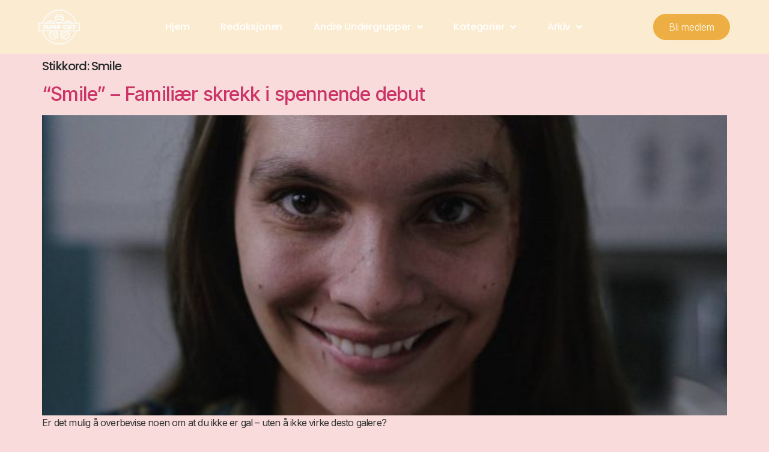

--- FILE ---
content_type: text/html; charset=UTF-8
request_url: http://jump-cut.no/tag/smile/
body_size: 17009
content:
<!doctype html>
<html dir="ltr" lang="nb-NO" prefix="og: https://ogp.me/ns#">
<head>
	<meta charset="UTF-8">
	<meta name="viewport" content="width=device-width, initial-scale=1">
	<link rel="profile" href="https://gmpg.org/xfn/11">
	<title>Smile | Jump Cut</title>
	<style>img:is([sizes="auto" i], [sizes^="auto," i]) { contain-intrinsic-size: 3000px 1500px }</style>
	
		<!-- All in One SEO 4.7.9.1 - aioseo.com -->
	<meta name="robots" content="max-image-preview:large" />
	<link rel="canonical" href="http://jump-cut.no/tag/smile/" />
	<meta name="generator" content="All in One SEO (AIOSEO) 4.7.9.1" />
		<script type="application/ld+json" class="aioseo-schema">
			{"@context":"https:\/\/schema.org","@graph":[{"@type":"BreadcrumbList","@id":"http:\/\/jump-cut.no\/tag\/smile\/#breadcrumblist","itemListElement":[{"@type":"ListItem","@id":"http:\/\/jump-cut.no\/#listItem","position":1,"name":"Home","item":"http:\/\/jump-cut.no\/","nextItem":{"@type":"ListItem","@id":"http:\/\/jump-cut.no\/tag\/smile\/#listItem","name":"Smile"}},{"@type":"ListItem","@id":"http:\/\/jump-cut.no\/tag\/smile\/#listItem","position":2,"name":"Smile","previousItem":{"@type":"ListItem","@id":"http:\/\/jump-cut.no\/#listItem","name":"Home"}}]},{"@type":"CollectionPage","@id":"http:\/\/jump-cut.no\/tag\/smile\/#collectionpage","url":"http:\/\/jump-cut.no\/tag\/smile\/","name":"Smile | Jump Cut","inLanguage":"nb-NO","isPartOf":{"@id":"http:\/\/jump-cut.no\/#website"},"breadcrumb":{"@id":"http:\/\/jump-cut.no\/tag\/smile\/#breadcrumblist"}},{"@type":"Organization","@id":"http:\/\/jump-cut.no\/#organization","name":"Jump Cut","url":"http:\/\/jump-cut.no\/","logo":{"@type":"ImageObject","url":"http:\/\/jump-cut.no\/wp-content\/uploads\/2020\/10\/JC_T_H.png","@id":"http:\/\/jump-cut.no\/tag\/smile\/#organizationLogo","width":568,"height":485},"image":{"@id":"http:\/\/jump-cut.no\/tag\/smile\/#organizationLogo"}},{"@type":"WebSite","@id":"http:\/\/jump-cut.no\/#website","url":"http:\/\/jump-cut.no\/","name":"Jump Cut","inLanguage":"nb-NO","publisher":{"@id":"http:\/\/jump-cut.no\/#organization"}}]}
		</script>
		<!-- All in One SEO -->

<link rel='dns-prefetch' href='//checkout.vipps.no' />
<link rel='dns-prefetch' href='//www.googletagmanager.com' />
<link rel="alternate" type="application/rss+xml" title="Jump Cut &raquo; strøm" href="http://jump-cut.no/feed/" />
<link rel="alternate" type="application/rss+xml" title="Jump Cut &raquo; kommentarstrøm" href="http://jump-cut.no/comments/feed/" />
<link rel="alternate" type="text/calendar" title="Jump Cut &raquo; iCal-feed" href="http://jump-cut.no/aktivitetskalender/?ical=1" />
<link rel="alternate" type="application/rss+xml" title="Jump Cut &raquo; Smile stikkord-strøm" href="http://jump-cut.no/tag/smile/feed/" />
<script>
window._wpemojiSettings = {"baseUrl":"https:\/\/s.w.org\/images\/core\/emoji\/15.0.3\/72x72\/","ext":".png","svgUrl":"https:\/\/s.w.org\/images\/core\/emoji\/15.0.3\/svg\/","svgExt":".svg","source":{"concatemoji":"http:\/\/jump-cut.no\/wp-includes\/js\/wp-emoji-release.min.js?ver=6.7.4"}};
/*! This file is auto-generated */
!function(i,n){var o,s,e;function c(e){try{var t={supportTests:e,timestamp:(new Date).valueOf()};sessionStorage.setItem(o,JSON.stringify(t))}catch(e){}}function p(e,t,n){e.clearRect(0,0,e.canvas.width,e.canvas.height),e.fillText(t,0,0);var t=new Uint32Array(e.getImageData(0,0,e.canvas.width,e.canvas.height).data),r=(e.clearRect(0,0,e.canvas.width,e.canvas.height),e.fillText(n,0,0),new Uint32Array(e.getImageData(0,0,e.canvas.width,e.canvas.height).data));return t.every(function(e,t){return e===r[t]})}function u(e,t,n){switch(t){case"flag":return n(e,"\ud83c\udff3\ufe0f\u200d\u26a7\ufe0f","\ud83c\udff3\ufe0f\u200b\u26a7\ufe0f")?!1:!n(e,"\ud83c\uddfa\ud83c\uddf3","\ud83c\uddfa\u200b\ud83c\uddf3")&&!n(e,"\ud83c\udff4\udb40\udc67\udb40\udc62\udb40\udc65\udb40\udc6e\udb40\udc67\udb40\udc7f","\ud83c\udff4\u200b\udb40\udc67\u200b\udb40\udc62\u200b\udb40\udc65\u200b\udb40\udc6e\u200b\udb40\udc67\u200b\udb40\udc7f");case"emoji":return!n(e,"\ud83d\udc26\u200d\u2b1b","\ud83d\udc26\u200b\u2b1b")}return!1}function f(e,t,n){var r="undefined"!=typeof WorkerGlobalScope&&self instanceof WorkerGlobalScope?new OffscreenCanvas(300,150):i.createElement("canvas"),a=r.getContext("2d",{willReadFrequently:!0}),o=(a.textBaseline="top",a.font="600 32px Arial",{});return e.forEach(function(e){o[e]=t(a,e,n)}),o}function t(e){var t=i.createElement("script");t.src=e,t.defer=!0,i.head.appendChild(t)}"undefined"!=typeof Promise&&(o="wpEmojiSettingsSupports",s=["flag","emoji"],n.supports={everything:!0,everythingExceptFlag:!0},e=new Promise(function(e){i.addEventListener("DOMContentLoaded",e,{once:!0})}),new Promise(function(t){var n=function(){try{var e=JSON.parse(sessionStorage.getItem(o));if("object"==typeof e&&"number"==typeof e.timestamp&&(new Date).valueOf()<e.timestamp+604800&&"object"==typeof e.supportTests)return e.supportTests}catch(e){}return null}();if(!n){if("undefined"!=typeof Worker&&"undefined"!=typeof OffscreenCanvas&&"undefined"!=typeof URL&&URL.createObjectURL&&"undefined"!=typeof Blob)try{var e="postMessage("+f.toString()+"("+[JSON.stringify(s),u.toString(),p.toString()].join(",")+"));",r=new Blob([e],{type:"text/javascript"}),a=new Worker(URL.createObjectURL(r),{name:"wpTestEmojiSupports"});return void(a.onmessage=function(e){c(n=e.data),a.terminate(),t(n)})}catch(e){}c(n=f(s,u,p))}t(n)}).then(function(e){for(var t in e)n.supports[t]=e[t],n.supports.everything=n.supports.everything&&n.supports[t],"flag"!==t&&(n.supports.everythingExceptFlag=n.supports.everythingExceptFlag&&n.supports[t]);n.supports.everythingExceptFlag=n.supports.everythingExceptFlag&&!n.supports.flag,n.DOMReady=!1,n.readyCallback=function(){n.DOMReady=!0}}).then(function(){return e}).then(function(){var e;n.supports.everything||(n.readyCallback(),(e=n.source||{}).concatemoji?t(e.concatemoji):e.wpemoji&&e.twemoji&&(t(e.twemoji),t(e.wpemoji)))}))}((window,document),window._wpemojiSettings);
</script>
<link rel='stylesheet' id='sbi_styles-css' href='http://jump-cut.no/wp-content/plugins/instagram-feed/css/sbi-styles.min.css?ver=6.8.0' media='all' />
<style id='wp-emoji-styles-inline-css'>

	img.wp-smiley, img.emoji {
		display: inline !important;
		border: none !important;
		box-shadow: none !important;
		height: 1em !important;
		width: 1em !important;
		margin: 0 0.07em !important;
		vertical-align: -0.1em !important;
		background: none !important;
		padding: 0 !important;
	}
</style>
<link rel='stylesheet' id='wp-block-library-css' href='http://jump-cut.no/wp-includes/css/dist/block-library/style.min.css?ver=6.7.4' media='all' />
<style id='global-styles-inline-css'>
:root{--wp--preset--aspect-ratio--square: 1;--wp--preset--aspect-ratio--4-3: 4/3;--wp--preset--aspect-ratio--3-4: 3/4;--wp--preset--aspect-ratio--3-2: 3/2;--wp--preset--aspect-ratio--2-3: 2/3;--wp--preset--aspect-ratio--16-9: 16/9;--wp--preset--aspect-ratio--9-16: 9/16;--wp--preset--color--black: #000000;--wp--preset--color--cyan-bluish-gray: #abb8c3;--wp--preset--color--white: #ffffff;--wp--preset--color--pale-pink: #f78da7;--wp--preset--color--vivid-red: #cf2e2e;--wp--preset--color--luminous-vivid-orange: #ff6900;--wp--preset--color--luminous-vivid-amber: #fcb900;--wp--preset--color--light-green-cyan: #7bdcb5;--wp--preset--color--vivid-green-cyan: #00d084;--wp--preset--color--pale-cyan-blue: #8ed1fc;--wp--preset--color--vivid-cyan-blue: #0693e3;--wp--preset--color--vivid-purple: #9b51e0;--wp--preset--gradient--vivid-cyan-blue-to-vivid-purple: linear-gradient(135deg,rgba(6,147,227,1) 0%,rgb(155,81,224) 100%);--wp--preset--gradient--light-green-cyan-to-vivid-green-cyan: linear-gradient(135deg,rgb(122,220,180) 0%,rgb(0,208,130) 100%);--wp--preset--gradient--luminous-vivid-amber-to-luminous-vivid-orange: linear-gradient(135deg,rgba(252,185,0,1) 0%,rgba(255,105,0,1) 100%);--wp--preset--gradient--luminous-vivid-orange-to-vivid-red: linear-gradient(135deg,rgba(255,105,0,1) 0%,rgb(207,46,46) 100%);--wp--preset--gradient--very-light-gray-to-cyan-bluish-gray: linear-gradient(135deg,rgb(238,238,238) 0%,rgb(169,184,195) 100%);--wp--preset--gradient--cool-to-warm-spectrum: linear-gradient(135deg,rgb(74,234,220) 0%,rgb(151,120,209) 20%,rgb(207,42,186) 40%,rgb(238,44,130) 60%,rgb(251,105,98) 80%,rgb(254,248,76) 100%);--wp--preset--gradient--blush-light-purple: linear-gradient(135deg,rgb(255,206,236) 0%,rgb(152,150,240) 100%);--wp--preset--gradient--blush-bordeaux: linear-gradient(135deg,rgb(254,205,165) 0%,rgb(254,45,45) 50%,rgb(107,0,62) 100%);--wp--preset--gradient--luminous-dusk: linear-gradient(135deg,rgb(255,203,112) 0%,rgb(199,81,192) 50%,rgb(65,88,208) 100%);--wp--preset--gradient--pale-ocean: linear-gradient(135deg,rgb(255,245,203) 0%,rgb(182,227,212) 50%,rgb(51,167,181) 100%);--wp--preset--gradient--electric-grass: linear-gradient(135deg,rgb(202,248,128) 0%,rgb(113,206,126) 100%);--wp--preset--gradient--midnight: linear-gradient(135deg,rgb(2,3,129) 0%,rgb(40,116,252) 100%);--wp--preset--font-size--small: 13px;--wp--preset--font-size--medium: 20px;--wp--preset--font-size--large: 36px;--wp--preset--font-size--x-large: 42px;--wp--preset--font-family--inter: "Inter", sans-serif;--wp--preset--font-family--cardo: Cardo;--wp--preset--spacing--20: 0.44rem;--wp--preset--spacing--30: 0.67rem;--wp--preset--spacing--40: 1rem;--wp--preset--spacing--50: 1.5rem;--wp--preset--spacing--60: 2.25rem;--wp--preset--spacing--70: 3.38rem;--wp--preset--spacing--80: 5.06rem;--wp--preset--shadow--natural: 6px 6px 9px rgba(0, 0, 0, 0.2);--wp--preset--shadow--deep: 12px 12px 50px rgba(0, 0, 0, 0.4);--wp--preset--shadow--sharp: 6px 6px 0px rgba(0, 0, 0, 0.2);--wp--preset--shadow--outlined: 6px 6px 0px -3px rgba(255, 255, 255, 1), 6px 6px rgba(0, 0, 0, 1);--wp--preset--shadow--crisp: 6px 6px 0px rgba(0, 0, 0, 1);}:root { --wp--style--global--content-size: 800px;--wp--style--global--wide-size: 1200px; }:where(body) { margin: 0; }.wp-site-blocks > .alignleft { float: left; margin-right: 2em; }.wp-site-blocks > .alignright { float: right; margin-left: 2em; }.wp-site-blocks > .aligncenter { justify-content: center; margin-left: auto; margin-right: auto; }:where(.wp-site-blocks) > * { margin-block-start: 24px; margin-block-end: 0; }:where(.wp-site-blocks) > :first-child { margin-block-start: 0; }:where(.wp-site-blocks) > :last-child { margin-block-end: 0; }:root { --wp--style--block-gap: 24px; }:root :where(.is-layout-flow) > :first-child{margin-block-start: 0;}:root :where(.is-layout-flow) > :last-child{margin-block-end: 0;}:root :where(.is-layout-flow) > *{margin-block-start: 24px;margin-block-end: 0;}:root :where(.is-layout-constrained) > :first-child{margin-block-start: 0;}:root :where(.is-layout-constrained) > :last-child{margin-block-end: 0;}:root :where(.is-layout-constrained) > *{margin-block-start: 24px;margin-block-end: 0;}:root :where(.is-layout-flex){gap: 24px;}:root :where(.is-layout-grid){gap: 24px;}.is-layout-flow > .alignleft{float: left;margin-inline-start: 0;margin-inline-end: 2em;}.is-layout-flow > .alignright{float: right;margin-inline-start: 2em;margin-inline-end: 0;}.is-layout-flow > .aligncenter{margin-left: auto !important;margin-right: auto !important;}.is-layout-constrained > .alignleft{float: left;margin-inline-start: 0;margin-inline-end: 2em;}.is-layout-constrained > .alignright{float: right;margin-inline-start: 2em;margin-inline-end: 0;}.is-layout-constrained > .aligncenter{margin-left: auto !important;margin-right: auto !important;}.is-layout-constrained > :where(:not(.alignleft):not(.alignright):not(.alignfull)){max-width: var(--wp--style--global--content-size);margin-left: auto !important;margin-right: auto !important;}.is-layout-constrained > .alignwide{max-width: var(--wp--style--global--wide-size);}body .is-layout-flex{display: flex;}.is-layout-flex{flex-wrap: wrap;align-items: center;}.is-layout-flex > :is(*, div){margin: 0;}body .is-layout-grid{display: grid;}.is-layout-grid > :is(*, div){margin: 0;}body{padding-top: 0px;padding-right: 0px;padding-bottom: 0px;padding-left: 0px;}a:where(:not(.wp-element-button)){text-decoration: underline;}:root :where(.wp-element-button, .wp-block-button__link){background-color: #32373c;border-width: 0;color: #fff;font-family: inherit;font-size: inherit;line-height: inherit;padding: calc(0.667em + 2px) calc(1.333em + 2px);text-decoration: none;}.has-black-color{color: var(--wp--preset--color--black) !important;}.has-cyan-bluish-gray-color{color: var(--wp--preset--color--cyan-bluish-gray) !important;}.has-white-color{color: var(--wp--preset--color--white) !important;}.has-pale-pink-color{color: var(--wp--preset--color--pale-pink) !important;}.has-vivid-red-color{color: var(--wp--preset--color--vivid-red) !important;}.has-luminous-vivid-orange-color{color: var(--wp--preset--color--luminous-vivid-orange) !important;}.has-luminous-vivid-amber-color{color: var(--wp--preset--color--luminous-vivid-amber) !important;}.has-light-green-cyan-color{color: var(--wp--preset--color--light-green-cyan) !important;}.has-vivid-green-cyan-color{color: var(--wp--preset--color--vivid-green-cyan) !important;}.has-pale-cyan-blue-color{color: var(--wp--preset--color--pale-cyan-blue) !important;}.has-vivid-cyan-blue-color{color: var(--wp--preset--color--vivid-cyan-blue) !important;}.has-vivid-purple-color{color: var(--wp--preset--color--vivid-purple) !important;}.has-black-background-color{background-color: var(--wp--preset--color--black) !important;}.has-cyan-bluish-gray-background-color{background-color: var(--wp--preset--color--cyan-bluish-gray) !important;}.has-white-background-color{background-color: var(--wp--preset--color--white) !important;}.has-pale-pink-background-color{background-color: var(--wp--preset--color--pale-pink) !important;}.has-vivid-red-background-color{background-color: var(--wp--preset--color--vivid-red) !important;}.has-luminous-vivid-orange-background-color{background-color: var(--wp--preset--color--luminous-vivid-orange) !important;}.has-luminous-vivid-amber-background-color{background-color: var(--wp--preset--color--luminous-vivid-amber) !important;}.has-light-green-cyan-background-color{background-color: var(--wp--preset--color--light-green-cyan) !important;}.has-vivid-green-cyan-background-color{background-color: var(--wp--preset--color--vivid-green-cyan) !important;}.has-pale-cyan-blue-background-color{background-color: var(--wp--preset--color--pale-cyan-blue) !important;}.has-vivid-cyan-blue-background-color{background-color: var(--wp--preset--color--vivid-cyan-blue) !important;}.has-vivid-purple-background-color{background-color: var(--wp--preset--color--vivid-purple) !important;}.has-black-border-color{border-color: var(--wp--preset--color--black) !important;}.has-cyan-bluish-gray-border-color{border-color: var(--wp--preset--color--cyan-bluish-gray) !important;}.has-white-border-color{border-color: var(--wp--preset--color--white) !important;}.has-pale-pink-border-color{border-color: var(--wp--preset--color--pale-pink) !important;}.has-vivid-red-border-color{border-color: var(--wp--preset--color--vivid-red) !important;}.has-luminous-vivid-orange-border-color{border-color: var(--wp--preset--color--luminous-vivid-orange) !important;}.has-luminous-vivid-amber-border-color{border-color: var(--wp--preset--color--luminous-vivid-amber) !important;}.has-light-green-cyan-border-color{border-color: var(--wp--preset--color--light-green-cyan) !important;}.has-vivid-green-cyan-border-color{border-color: var(--wp--preset--color--vivid-green-cyan) !important;}.has-pale-cyan-blue-border-color{border-color: var(--wp--preset--color--pale-cyan-blue) !important;}.has-vivid-cyan-blue-border-color{border-color: var(--wp--preset--color--vivid-cyan-blue) !important;}.has-vivid-purple-border-color{border-color: var(--wp--preset--color--vivid-purple) !important;}.has-vivid-cyan-blue-to-vivid-purple-gradient-background{background: var(--wp--preset--gradient--vivid-cyan-blue-to-vivid-purple) !important;}.has-light-green-cyan-to-vivid-green-cyan-gradient-background{background: var(--wp--preset--gradient--light-green-cyan-to-vivid-green-cyan) !important;}.has-luminous-vivid-amber-to-luminous-vivid-orange-gradient-background{background: var(--wp--preset--gradient--luminous-vivid-amber-to-luminous-vivid-orange) !important;}.has-luminous-vivid-orange-to-vivid-red-gradient-background{background: var(--wp--preset--gradient--luminous-vivid-orange-to-vivid-red) !important;}.has-very-light-gray-to-cyan-bluish-gray-gradient-background{background: var(--wp--preset--gradient--very-light-gray-to-cyan-bluish-gray) !important;}.has-cool-to-warm-spectrum-gradient-background{background: var(--wp--preset--gradient--cool-to-warm-spectrum) !important;}.has-blush-light-purple-gradient-background{background: var(--wp--preset--gradient--blush-light-purple) !important;}.has-blush-bordeaux-gradient-background{background: var(--wp--preset--gradient--blush-bordeaux) !important;}.has-luminous-dusk-gradient-background{background: var(--wp--preset--gradient--luminous-dusk) !important;}.has-pale-ocean-gradient-background{background: var(--wp--preset--gradient--pale-ocean) !important;}.has-electric-grass-gradient-background{background: var(--wp--preset--gradient--electric-grass) !important;}.has-midnight-gradient-background{background: var(--wp--preset--gradient--midnight) !important;}.has-small-font-size{font-size: var(--wp--preset--font-size--small) !important;}.has-medium-font-size{font-size: var(--wp--preset--font-size--medium) !important;}.has-large-font-size{font-size: var(--wp--preset--font-size--large) !important;}.has-x-large-font-size{font-size: var(--wp--preset--font-size--x-large) !important;}.has-inter-font-family{font-family: var(--wp--preset--font-family--inter) !important;}.has-cardo-font-family{font-family: var(--wp--preset--font-family--cardo) !important;}
:root :where(.wp-block-pullquote){font-size: 1.5em;line-height: 1.6;}
</style>
<link rel='stylesheet' id='SFSImainCss-css' href='http://jump-cut.no/wp-content/plugins/ultimate-social-media-icons/css/sfsi-style.css?ver=2.9.5' media='all' />
<link rel='stylesheet' id='woocommerce-layout-css' href='http://jump-cut.no/wp-content/plugins/woocommerce/assets/css/woocommerce-layout.css?ver=9.7.2' media='all' />
<link rel='stylesheet' id='woocommerce-smallscreen-css' href='http://jump-cut.no/wp-content/plugins/woocommerce/assets/css/woocommerce-smallscreen.css?ver=9.7.2' media='only screen and (max-width: 768px)' />
<link rel='stylesheet' id='woocommerce-general-css' href='http://jump-cut.no/wp-content/plugins/woocommerce/assets/css/woocommerce.css?ver=9.7.2' media='all' />
<style id='woocommerce-inline-inline-css'>
.woocommerce form .form-row .required { visibility: visible; }
</style>
<link rel='stylesheet' id='tribe-events-v2-single-skeleton-css' href='http://jump-cut.no/wp-content/plugins/the-events-calendar/src/resources/css/tribe-events-single-skeleton.min.css?ver=6.10.1.1' media='all' />
<link rel='stylesheet' id='tribe-events-v2-single-skeleton-full-css' href='http://jump-cut.no/wp-content/plugins/the-events-calendar/src/resources/css/tribe-events-single-full.min.css?ver=6.10.1.1' media='all' />
<link rel='stylesheet' id='tec-events-elementor-widgets-base-styles-css' href='http://jump-cut.no/wp-content/plugins/the-events-calendar/src/resources/css/integrations/plugins/elementor/widgets/widget-base.min.css?ver=6.10.1.1' media='all' />
<link rel='stylesheet' id='brands-styles-css' href='http://jump-cut.no/wp-content/plugins/woocommerce/assets/css/brands.css?ver=9.7.2' media='all' />
<link rel='stylesheet' id='hello-elementor-css' href='http://jump-cut.no/wp-content/themes/hello-elementor/style.min.css?ver=3.3.0' media='all' />
<link rel='stylesheet' id='hello-elementor-theme-style-css' href='http://jump-cut.no/wp-content/themes/hello-elementor/theme.min.css?ver=3.3.0' media='all' />
<link rel='stylesheet' id='hello-elementor-header-footer-css' href='http://jump-cut.no/wp-content/themes/hello-elementor/header-footer.min.css?ver=3.3.0' media='all' />
<link rel='stylesheet' id='elementor-frontend-css' href='http://jump-cut.no/wp-content/plugins/elementor/assets/css/frontend.min.css?ver=3.27.6' media='all' />
<link rel='stylesheet' id='widget-image-css' href='http://jump-cut.no/wp-content/plugins/elementor/assets/css/widget-image.min.css?ver=3.27.6' media='all' />
<link rel='stylesheet' id='e-animation-grow-css' href='http://jump-cut.no/wp-content/plugins/elementor/assets/lib/animations/styles/e-animation-grow.min.css?ver=3.27.6' media='all' />
<link rel='stylesheet' id='widget-nav-menu-css' href='http://jump-cut.no/wp-content/plugins/elementor-pro/assets/css/widget-nav-menu.min.css?ver=3.27.5' media='all' />
<link rel='stylesheet' id='e-sticky-css' href='http://jump-cut.no/wp-content/plugins/elementor-pro/assets/css/modules/sticky.min.css?ver=3.27.5' media='all' />
<link rel='stylesheet' id='widget-text-editor-css' href='http://jump-cut.no/wp-content/plugins/elementor/assets/css/widget-text-editor.min.css?ver=3.27.6' media='all' />
<link rel='stylesheet' id='widget-heading-css' href='http://jump-cut.no/wp-content/plugins/elementor/assets/css/widget-heading.min.css?ver=3.27.6' media='all' />
<link rel='stylesheet' id='widget-icon-list-css' href='http://jump-cut.no/wp-content/plugins/elementor/assets/css/widget-icon-list.min.css?ver=3.27.6' media='all' />
<link rel='stylesheet' id='widget-social-icons-css' href='http://jump-cut.no/wp-content/plugins/elementor/assets/css/widget-social-icons.min.css?ver=3.27.6' media='all' />
<link rel='stylesheet' id='e-apple-webkit-css' href='http://jump-cut.no/wp-content/plugins/elementor/assets/css/conditionals/apple-webkit.min.css?ver=3.27.6' media='all' />
<link rel='stylesheet' id='elementor-icons-css' href='http://jump-cut.no/wp-content/plugins/elementor/assets/lib/eicons/css/elementor-icons.min.css?ver=5.35.0' media='all' />
<link rel='stylesheet' id='elementor-post-24227-css' href='http://jump-cut.no/wp-content/uploads/elementor/css/post-24227.css?ver=1742316300' media='all' />
<link rel='stylesheet' id='sbistyles-css' href='http://jump-cut.no/wp-content/plugins/instagram-feed/css/sbi-styles.min.css?ver=6.8.0' media='all' />
<link rel='stylesheet' id='font-awesome-5-all-css' href='http://jump-cut.no/wp-content/plugins/elementor/assets/lib/font-awesome/css/all.min.css?ver=3.27.6' media='all' />
<link rel='stylesheet' id='font-awesome-4-shim-css' href='http://jump-cut.no/wp-content/plugins/elementor/assets/lib/font-awesome/css/v4-shims.min.css?ver=3.27.6' media='all' />
<link rel='stylesheet' id='elementor-post-24580-css' href='http://jump-cut.no/wp-content/uploads/elementor/css/post-24580.css?ver=1742824998' media='all' />
<link rel='stylesheet' id='elementor-post-24585-css' href='http://jump-cut.no/wp-content/uploads/elementor/css/post-24585.css?ver=1742825289' media='all' />
<link rel='stylesheet' id='vipps-gw-css' href='http://jump-cut.no/wp-content/plugins/woo-vipps/payment/css/vipps.css?ver=1742319315' media='all' />
<link rel='stylesheet' id='wpr-text-animations-css-css' href='http://jump-cut.no/wp-content/plugins/royal-elementor-addons/assets/css/lib/animations/text-animations.min.css?ver=1.7.1011' media='all' />
<link rel='stylesheet' id='wpr-addons-css-css' href='http://jump-cut.no/wp-content/plugins/royal-elementor-addons/assets/css/frontend.min.css?ver=1.7.1011' media='all' />
<link rel='stylesheet' id='google-fonts-1-css' href='https://fonts.googleapis.com/css?family=Poppins%3A100%2C100italic%2C200%2C200italic%2C300%2C300italic%2C400%2C400italic%2C500%2C500italic%2C600%2C600italic%2C700%2C700italic%2C800%2C800italic%2C900%2C900italic%7CLora%3A100%2C100italic%2C200%2C200italic%2C300%2C300italic%2C400%2C400italic%2C500%2C500italic%2C600%2C600italic%2C700%2C700italic%2C800%2C800italic%2C900%2C900italic%7CInter%3A100%2C100italic%2C200%2C200italic%2C300%2C300italic%2C400%2C400italic%2C500%2C500italic%2C600%2C600italic%2C700%2C700italic%2C800%2C800italic%2C900%2C900italic&#038;display=auto&#038;ver=6.7.4' media='all' />
<link rel='stylesheet' id='elementor-icons-shared-0-css' href='http://jump-cut.no/wp-content/plugins/elementor/assets/lib/font-awesome/css/fontawesome.min.css?ver=5.15.3' media='all' />
<link rel='stylesheet' id='elementor-icons-fa-solid-css' href='http://jump-cut.no/wp-content/plugins/elementor/assets/lib/font-awesome/css/solid.min.css?ver=5.15.3' media='all' />
<link rel='stylesheet' id='elementor-icons-fa-brands-css' href='http://jump-cut.no/wp-content/plugins/elementor/assets/lib/font-awesome/css/brands.min.css?ver=5.15.3' media='all' />
<link rel="preconnect" href="https://fonts.gstatic.com/" crossorigin><script data-cfasync="false" src="http://jump-cut.no/wp-includes/js/jquery/jquery.min.js?ver=3.7.1" id="jquery-core-js"></script>
<script data-cfasync="false" src="http://jump-cut.no/wp-includes/js/jquery/jquery-migrate.min.js?ver=3.4.1" id="jquery-migrate-js"></script>
<script src="http://jump-cut.no/wp-content/plugins/woocommerce/assets/js/jquery-blockui/jquery.blockUI.min.js?ver=2.7.0-wc.9.7.2" id="jquery-blockui-js" defer data-wp-strategy="defer"></script>
<script id="wc-add-to-cart-js-extra">
var wc_add_to_cart_params = {"ajax_url":"\/wp-admin\/admin-ajax.php","wc_ajax_url":"\/?wc-ajax=%%endpoint%%","i18n_view_cart":"Vis handlekurv","cart_url":"http:\/\/jump-cut.no","is_cart":"","cart_redirect_after_add":"no"};
</script>
<script src="http://jump-cut.no/wp-content/plugins/woocommerce/assets/js/frontend/add-to-cart.min.js?ver=9.7.2" id="wc-add-to-cart-js" defer data-wp-strategy="defer"></script>
<script src="http://jump-cut.no/wp-content/plugins/woocommerce/assets/js/js-cookie/js.cookie.min.js?ver=2.1.4-wc.9.7.2" id="js-cookie-js" defer data-wp-strategy="defer"></script>
<script id="woocommerce-js-extra">
var woocommerce_params = {"ajax_url":"\/wp-admin\/admin-ajax.php","wc_ajax_url":"\/?wc-ajax=%%endpoint%%","i18n_password_show":"Vis passord","i18n_password_hide":"Skjul passord"};
</script>
<script src="http://jump-cut.no/wp-content/plugins/woocommerce/assets/js/frontend/woocommerce.min.js?ver=9.7.2" id="woocommerce-js" defer data-wp-strategy="defer"></script>
<script id="WCPAY_ASSETS-js-extra">
var wcpayAssets = {"url":"http:\/\/jump-cut.no\/wp-content\/plugins\/woocommerce-payments\/dist\/"};
</script>
<script src="http://jump-cut.no/wp-content/plugins/elementor/assets/lib/font-awesome/js/v4-shims.min.js?ver=3.27.6" id="font-awesome-4-shim-js"></script>
<script src="https://checkout.vipps.no/on-site-messaging/v1/vipps-osm.js?ver=4.0.5" id="vipps-onsite-messageing-js"></script>
<link rel="https://api.w.org/" href="http://jump-cut.no/wp-json/" /><link rel="alternate" title="JSON" type="application/json" href="http://jump-cut.no/wp-json/wp/v2/tags/1179" /><link rel="EditURI" type="application/rsd+xml" title="RSD" href="http://jump-cut.no/xmlrpc.php?rsd" />
<meta name="generator" content="WordPress 6.7.4" />
<meta name="generator" content="WooCommerce 9.7.2" />
<meta name="generator" content="Site Kit by Google 1.147.0" /><style>[class*=" icon-oc-"],[class^=icon-oc-]{speak:none;font-style:normal;font-weight:400;font-variant:normal;text-transform:none;line-height:1;-webkit-font-smoothing:antialiased;-moz-osx-font-smoothing:grayscale}.icon-oc-one-com-white-32px-fill:before{content:"901"}.icon-oc-one-com:before{content:"900"}#one-com-icon,.toplevel_page_onecom-wp .wp-menu-image{speak:none;display:flex;align-items:center;justify-content:center;text-transform:none;line-height:1;-webkit-font-smoothing:antialiased;-moz-osx-font-smoothing:grayscale}.onecom-wp-admin-bar-item>a,.toplevel_page_onecom-wp>.wp-menu-name{font-size:16px;font-weight:400;line-height:1}.toplevel_page_onecom-wp>.wp-menu-name img{width:69px;height:9px;}.wp-submenu-wrap.wp-submenu>.wp-submenu-head>img{width:88px;height:auto}.onecom-wp-admin-bar-item>a img{height:7px!important}.onecom-wp-admin-bar-item>a img,.toplevel_page_onecom-wp>.wp-menu-name img{opacity:.8}.onecom-wp-admin-bar-item.hover>a img,.toplevel_page_onecom-wp.wp-has-current-submenu>.wp-menu-name img,li.opensub>a.toplevel_page_onecom-wp>.wp-menu-name img{opacity:1}#one-com-icon:before,.onecom-wp-admin-bar-item>a:before,.toplevel_page_onecom-wp>.wp-menu-image:before{content:'';position:static!important;background-color:rgba(240,245,250,.4);border-radius:102px;width:18px;height:18px;padding:0!important}.onecom-wp-admin-bar-item>a:before{width:14px;height:14px}.onecom-wp-admin-bar-item.hover>a:before,.toplevel_page_onecom-wp.opensub>a>.wp-menu-image:before,.toplevel_page_onecom-wp.wp-has-current-submenu>.wp-menu-image:before{background-color:#76b82a}.onecom-wp-admin-bar-item>a{display:inline-flex!important;align-items:center;justify-content:center}#one-com-logo-wrapper{font-size:4em}#one-com-icon{vertical-align:middle}.imagify-welcome{display:none !important;}</style><meta name="follow.[base64]" content="CYShd32jzj7CZFMuzcAE"/><meta name="tec-api-version" content="v1"><meta name="tec-api-origin" content="http://jump-cut.no"><link rel="alternate" href="http://jump-cut.no/wp-json/tribe/events/v1/events/?tags=smile" />	<noscript><style>.woocommerce-product-gallery{ opacity: 1 !important; }</style></noscript>
	<meta name="generator" content="Elementor 3.27.6; features: additional_custom_breakpoints; settings: css_print_method-external, google_font-enabled, font_display-auto">
			<style>
				.e-con.e-parent:nth-of-type(n+4):not(.e-lazyloaded):not(.e-no-lazyload),
				.e-con.e-parent:nth-of-type(n+4):not(.e-lazyloaded):not(.e-no-lazyload) * {
					background-image: none !important;
				}
				@media screen and (max-height: 1024px) {
					.e-con.e-parent:nth-of-type(n+3):not(.e-lazyloaded):not(.e-no-lazyload),
					.e-con.e-parent:nth-of-type(n+3):not(.e-lazyloaded):not(.e-no-lazyload) * {
						background-image: none !important;
					}
				}
				@media screen and (max-height: 640px) {
					.e-con.e-parent:nth-of-type(n+2):not(.e-lazyloaded):not(.e-no-lazyload),
					.e-con.e-parent:nth-of-type(n+2):not(.e-lazyloaded):not(.e-no-lazyload) * {
						background-image: none !important;
					}
				}
			</style>
						<meta name="theme-color" content="#F8DBDA">
			<style class='wp-fonts-local'>
@font-face{font-family:Inter;font-style:normal;font-weight:300 900;font-display:fallback;src:url('http://jump-cut.no/wp-content/plugins/woocommerce/assets/fonts/Inter-VariableFont_slnt,wght.woff2') format('woff2');font-stretch:normal;}
@font-face{font-family:Cardo;font-style:normal;font-weight:400;font-display:fallback;src:url('http://jump-cut.no/wp-content/plugins/woocommerce/assets/fonts/cardo_normal_400.woff2') format('woff2');}
</style>
<link rel="icon" href="http://jump-cut.no/wp-content/uploads/2020/10/cropped-VmI7ILc-511x400-2-32x32.png" sizes="32x32" />
<link rel="icon" href="http://jump-cut.no/wp-content/uploads/2020/10/cropped-VmI7ILc-511x400-2-192x192.png" sizes="192x192" />
<link rel="apple-touch-icon" href="http://jump-cut.no/wp-content/uploads/2020/10/cropped-VmI7ILc-511x400-2-180x180.png" />
<meta name="msapplication-TileImage" content="http://jump-cut.no/wp-content/uploads/2020/10/cropped-VmI7ILc-511x400-2-270x270.png" />
<style id="wpr_lightbox_styles">
				.lg-backdrop {
					background-color: rgba(0,0,0,0.6) !important;
				}
				.lg-toolbar,
				.lg-dropdown {
					background-color: rgba(0,0,0,0.8) !important;
				}
				.lg-dropdown:after {
					border-bottom-color: rgba(0,0,0,0.8) !important;
				}
				.lg-sub-html {
					background-color: rgba(0,0,0,0.8) !important;
				}
				.lg-thumb-outer,
				.lg-progress-bar {
					background-color: #444444 !important;
				}
				.lg-progress {
					background-color: #a90707 !important;
				}
				.lg-icon {
					color: #efefef !important;
					font-size: 20px !important;
				}
				.lg-icon.lg-toogle-thumb {
					font-size: 24px !important;
				}
				.lg-icon:hover,
				.lg-dropdown-text:hover {
					color: #ffffff !important;
				}
				.lg-sub-html,
				.lg-dropdown-text {
					color: #efefef !important;
					font-size: 14px !important;
				}
				#lg-counter {
					color: #efefef !important;
					font-size: 14px !important;
				}
				.lg-prev,
				.lg-next {
					font-size: 35px !important;
				}

				/* Defaults */
				.lg-icon {
				background-color: transparent !important;
				}

				#lg-counter {
				opacity: 0.9;
				}

				.lg-thumb-outer {
				padding: 0 10px;
				}

				.lg-thumb-item {
				border-radius: 0 !important;
				border: none !important;
				opacity: 0.5;
				}

				.lg-thumb-item.active {
					opacity: 1;
				}
	         </style></head>
<body class="archive tag tag-smile tag-1179 wp-custom-logo wp-embed-responsive theme-hello-elementor sfsi_actvite_theme_default woocommerce-no-js tribe-no-js theme-default elementor-default elementor-kit-24227">


<a class="skip-link screen-reader-text" href="#content">Skip to content</a>

		<header data-elementor-type="header" data-elementor-id="24580" class="elementor elementor-24580 elementor-location-header" data-elementor-post-type="elementor_library">
					<section class="elementor-section elementor-top-section elementor-element elementor-element-66d99495 elementor-section-height-min-height elementor-section-items-stretch elementor-section-full_width elementor-section-content-middle elementor-section-height-default wpr-particle-no wpr-jarallax-no wpr-parallax-no wpr-sticky-section-no" data-id="66d99495" data-element_type="section" data-settings="{&quot;background_background&quot;:&quot;classic&quot;,&quot;sticky&quot;:&quot;top&quot;,&quot;sticky_on&quot;:[&quot;desktop&quot;,&quot;tablet&quot;,&quot;mobile&quot;],&quot;sticky_offset&quot;:0,&quot;sticky_effects_offset&quot;:0,&quot;sticky_anchor_link_offset&quot;:0}">
						<div class="elementor-container elementor-column-gap-no">
					<div class="elementor-column elementor-col-33 elementor-top-column elementor-element elementor-element-1b933272" data-id="1b933272" data-element_type="column">
			<div class="elementor-widget-wrap elementor-element-populated">
						<div class="elementor-element elementor-element-6ee3c55a elementor-widget elementor-widget-theme-site-logo elementor-widget-image" data-id="6ee3c55a" data-element_type="widget" data-widget_type="theme-site-logo.default">
				<div class="elementor-widget-container">
											<a href="http://jump-cut.no">
			<img fetchpriority="high" width="568" height="485" src="http://jump-cut.no/wp-content/uploads/2020/10/JC_T_H.png" class="attachment-full size-full wp-image-24058" alt="" srcset="http://jump-cut.no/wp-content/uploads/2020/10/JC_T_H.png 568w, http://jump-cut.no/wp-content/uploads/2020/10/JC_T_H-300x256.png 300w" sizes="(max-width: 568px) 100vw, 568px" />				</a>
											</div>
				</div>
					</div>
		</div>
				<div class="elementor-column elementor-col-33 elementor-top-column elementor-element elementor-element-654c4335" data-id="654c4335" data-element_type="column">
			<div class="elementor-widget-wrap elementor-element-populated">
						<div class="elementor-element elementor-element-1eb30213 elementor-nav-menu__align-center elementor-nav-menu--stretch elementor-nav-menu--dropdown-mobile elementor-nav-menu__text-align-aside elementor-nav-menu--toggle elementor-nav-menu--burger elementor-widget elementor-widget-nav-menu" data-id="1eb30213" data-element_type="widget" data-settings="{&quot;full_width&quot;:&quot;stretch&quot;,&quot;submenu_icon&quot;:{&quot;value&quot;:&quot;&lt;i class=\&quot;fas fa-angle-down\&quot;&gt;&lt;\/i&gt;&quot;,&quot;library&quot;:&quot;fa-solid&quot;},&quot;toggle_icon_hover_animation&quot;:&quot;grow&quot;,&quot;layout&quot;:&quot;horizontal&quot;,&quot;toggle&quot;:&quot;burger&quot;}" data-widget_type="nav-menu.default">
				<div class="elementor-widget-container">
								<nav aria-label="Menu" class="elementor-nav-menu--main elementor-nav-menu__container elementor-nav-menu--layout-horizontal e--pointer-text e--animation-skew">
				<ul id="menu-1-1eb30213" class="elementor-nav-menu"><li class="menu-item menu-item-type-custom menu-item-object-custom menu-item-home menu-item-16392"><a href="http://jump-cut.no/" class="elementor-item">Hjem</a></li>
<li class="menu-item menu-item-type-custom menu-item-object-custom menu-item-24647"><a href="https://jump-cut.no/redaksjonen/" class="elementor-item">Redaksjonen</a></li>
<li class="menu-item menu-item-type-custom menu-item-object-custom menu-item-has-children menu-item-24790"><a class="elementor-item">Andre undergrupper</a>
<ul class="sub-menu elementor-nav-menu--dropdown">
	<li class="menu-item menu-item-type-custom menu-item-object-custom menu-item-24791"><a href="https://jump-cut.no/arrkom/" class="elementor-sub-item">Arrkom</a></li>
	<li class="menu-item menu-item-type-custom menu-item-object-custom menu-item-24792"><a href="https://jump-cut.no/filmprod/" class="elementor-sub-item">Filmprod</a></li>
	<li class="menu-item menu-item-type-custom menu-item-object-custom menu-item-24793"><a href="https://jump-cut.no/fadder/" class="elementor-sub-item">Fadder</a></li>
</ul>
</li>
<li class="menu-item menu-item-type-custom menu-item-object-custom menu-item-has-children menu-item-12879"><a class="elementor-item">Kategorier</a>
<ul class="sub-menu elementor-nav-menu--dropdown">
	<li class="menu-item menu-item-type-taxonomy menu-item-object-category menu-item-230"><a href="http://jump-cut.no/category/spalter/anmeldelser/" class="elementor-sub-item">Anmeldelser</a></li>
	<li class="menu-item menu-item-type-taxonomy menu-item-object-category menu-item-4832"><a href="http://jump-cut.no/category/spalter/jorden-rundt-pa-80-filmer/" class="elementor-sub-item">Jorden rundt på 80 filmer</a></li>
	<li class="menu-item menu-item-type-taxonomy menu-item-object-category menu-item-16068"><a href="http://jump-cut.no/category/spalter/regissoer-i-fokus/" class="elementor-sub-item">Regissør i fokus</a></li>
	<li class="menu-item menu-item-type-taxonomy menu-item-object-category menu-item-11512"><a href="http://jump-cut.no/category/topp-10/" class="elementor-sub-item">Topp 10</a></li>
	<li class="menu-item menu-item-type-taxonomy menu-item-object-category menu-item-10025"><a href="http://jump-cut.no/category/spalter/vekas-stroymetips/" class="elementor-sub-item">Vekas Straumetips</a></li>
	<li class="menu-item menu-item-type-taxonomy menu-item-object-category menu-item-12882"><a href="http://jump-cut.no/category/festival/" class="elementor-sub-item">Festivaler</a></li>
</ul>
</li>
<li class="menu-item menu-item-type-custom menu-item-object-custom menu-item-has-children menu-item-12880"><a class="elementor-item">Arkiv</a>
<ul class="sub-menu elementor-nav-menu--dropdown">
	<li class="menu-item menu-item-type-taxonomy menu-item-object-category menu-item-11509"><a href="http://jump-cut.no/category/cinemateket/" class="elementor-sub-item">Cinemateket</a></li>
	<li class="menu-item menu-item-type-taxonomy menu-item-object-category menu-item-16642"><a href="http://jump-cut.no/category/utgatte-spalter/helgas-strommetips/" class="elementor-sub-item">Helgas Strømmetips</a></li>
	<li class="menu-item menu-item-type-taxonomy menu-item-object-category menu-item-13616"><a href="http://jump-cut.no/category/utgatte-spalter/ukens-netflix-anbefaling/" class="elementor-sub-item">Ukens Netflix Anbefaling</a></li>
	<li class="menu-item menu-item-type-taxonomy menu-item-object-category menu-item-11511"><a href="http://jump-cut.no/category/utgatte-spalter/podcast/" class="elementor-sub-item">Podcast</a></li>
	<li class="menu-item menu-item-type-taxonomy menu-item-object-category menu-item-12881"><a href="http://jump-cut.no/category/spalter/analyse/" class="elementor-sub-item">Analysen</a></li>
	<li class="menu-item menu-item-type-taxonomy menu-item-object-category menu-item-11513"><a href="http://jump-cut.no/category/spalter/ar-for-ar/" class="elementor-sub-item">År for År</a></li>
	<li class="menu-item menu-item-type-taxonomy menu-item-object-category menu-item-16037"><a href="http://jump-cut.no/category/utgatte-spalter/jorden-rundt-pa-80-filmer-2013-18/" class="elementor-sub-item">Jorden rundt på 80 filmer (2013-18)</a></li>
</ul>
</li>
</ul>			</nav>
					<div class="elementor-menu-toggle" role="button" tabindex="0" aria-label="Menu Toggle" aria-expanded="false">
			<i aria-hidden="true" role="presentation" class="elementor-menu-toggle__icon--open elementor-animation-grow eicon-menu-bar"></i><i aria-hidden="true" role="presentation" class="elementor-menu-toggle__icon--close elementor-animation-grow eicon-close"></i>		</div>
					<nav class="elementor-nav-menu--dropdown elementor-nav-menu__container" aria-hidden="true">
				<ul id="menu-2-1eb30213" class="elementor-nav-menu"><li class="menu-item menu-item-type-custom menu-item-object-custom menu-item-home menu-item-16392"><a href="http://jump-cut.no/" class="elementor-item" tabindex="-1">Hjem</a></li>
<li class="menu-item menu-item-type-custom menu-item-object-custom menu-item-24647"><a href="https://jump-cut.no/redaksjonen/" class="elementor-item" tabindex="-1">Redaksjonen</a></li>
<li class="menu-item menu-item-type-custom menu-item-object-custom menu-item-has-children menu-item-24790"><a class="elementor-item" tabindex="-1">Andre undergrupper</a>
<ul class="sub-menu elementor-nav-menu--dropdown">
	<li class="menu-item menu-item-type-custom menu-item-object-custom menu-item-24791"><a href="https://jump-cut.no/arrkom/" class="elementor-sub-item" tabindex="-1">Arrkom</a></li>
	<li class="menu-item menu-item-type-custom menu-item-object-custom menu-item-24792"><a href="https://jump-cut.no/filmprod/" class="elementor-sub-item" tabindex="-1">Filmprod</a></li>
	<li class="menu-item menu-item-type-custom menu-item-object-custom menu-item-24793"><a href="https://jump-cut.no/fadder/" class="elementor-sub-item" tabindex="-1">Fadder</a></li>
</ul>
</li>
<li class="menu-item menu-item-type-custom menu-item-object-custom menu-item-has-children menu-item-12879"><a class="elementor-item" tabindex="-1">Kategorier</a>
<ul class="sub-menu elementor-nav-menu--dropdown">
	<li class="menu-item menu-item-type-taxonomy menu-item-object-category menu-item-230"><a href="http://jump-cut.no/category/spalter/anmeldelser/" class="elementor-sub-item" tabindex="-1">Anmeldelser</a></li>
	<li class="menu-item menu-item-type-taxonomy menu-item-object-category menu-item-4832"><a href="http://jump-cut.no/category/spalter/jorden-rundt-pa-80-filmer/" class="elementor-sub-item" tabindex="-1">Jorden rundt på 80 filmer</a></li>
	<li class="menu-item menu-item-type-taxonomy menu-item-object-category menu-item-16068"><a href="http://jump-cut.no/category/spalter/regissoer-i-fokus/" class="elementor-sub-item" tabindex="-1">Regissør i fokus</a></li>
	<li class="menu-item menu-item-type-taxonomy menu-item-object-category menu-item-11512"><a href="http://jump-cut.no/category/topp-10/" class="elementor-sub-item" tabindex="-1">Topp 10</a></li>
	<li class="menu-item menu-item-type-taxonomy menu-item-object-category menu-item-10025"><a href="http://jump-cut.no/category/spalter/vekas-stroymetips/" class="elementor-sub-item" tabindex="-1">Vekas Straumetips</a></li>
	<li class="menu-item menu-item-type-taxonomy menu-item-object-category menu-item-12882"><a href="http://jump-cut.no/category/festival/" class="elementor-sub-item" tabindex="-1">Festivaler</a></li>
</ul>
</li>
<li class="menu-item menu-item-type-custom menu-item-object-custom menu-item-has-children menu-item-12880"><a class="elementor-item" tabindex="-1">Arkiv</a>
<ul class="sub-menu elementor-nav-menu--dropdown">
	<li class="menu-item menu-item-type-taxonomy menu-item-object-category menu-item-11509"><a href="http://jump-cut.no/category/cinemateket/" class="elementor-sub-item" tabindex="-1">Cinemateket</a></li>
	<li class="menu-item menu-item-type-taxonomy menu-item-object-category menu-item-16642"><a href="http://jump-cut.no/category/utgatte-spalter/helgas-strommetips/" class="elementor-sub-item" tabindex="-1">Helgas Strømmetips</a></li>
	<li class="menu-item menu-item-type-taxonomy menu-item-object-category menu-item-13616"><a href="http://jump-cut.no/category/utgatte-spalter/ukens-netflix-anbefaling/" class="elementor-sub-item" tabindex="-1">Ukens Netflix Anbefaling</a></li>
	<li class="menu-item menu-item-type-taxonomy menu-item-object-category menu-item-11511"><a href="http://jump-cut.no/category/utgatte-spalter/podcast/" class="elementor-sub-item" tabindex="-1">Podcast</a></li>
	<li class="menu-item menu-item-type-taxonomy menu-item-object-category menu-item-12881"><a href="http://jump-cut.no/category/spalter/analyse/" class="elementor-sub-item" tabindex="-1">Analysen</a></li>
	<li class="menu-item menu-item-type-taxonomy menu-item-object-category menu-item-11513"><a href="http://jump-cut.no/category/spalter/ar-for-ar/" class="elementor-sub-item" tabindex="-1">År for År</a></li>
	<li class="menu-item menu-item-type-taxonomy menu-item-object-category menu-item-16037"><a href="http://jump-cut.no/category/utgatte-spalter/jorden-rundt-pa-80-filmer-2013-18/" class="elementor-sub-item" tabindex="-1">Jorden rundt på 80 filmer (2013-18)</a></li>
</ul>
</li>
</ul>			</nav>
						</div>
				</div>
					</div>
		</div>
				<div class="elementor-column elementor-col-33 elementor-top-column elementor-element elementor-element-551ca642" data-id="551ca642" data-element_type="column">
			<div class="elementor-widget-wrap elementor-element-populated">
						<div class="elementor-element elementor-element-afbe12e elementor-align-right elementor-mobile-align-justify elementor-widget__width-initial elementor-widget elementor-widget-button" data-id="afbe12e" data-element_type="widget" data-widget_type="button.default">
				<div class="elementor-widget-container">
									<div class="elementor-button-wrapper">
					<a class="elementor-button elementor-button-link elementor-size-sm" href="https://jump-cut.no/bli-medlem/">
						<span class="elementor-button-content-wrapper">
									<span class="elementor-button-text">Bli medlem</span>
					</span>
					</a>
				</div>
								</div>
				</div>
					</div>
		</div>
					</div>
		</section>
				</header>
		<main id="content" class="site-main">

			<div class="page-header">
			<h1 class="entry-title">Stikkord: <span>Smile</span></h1>		</div>
	
	<div class="page-content">
					<article class="post">
				<h2 class="entry-title"><a href="http://jump-cut.no/smile-familiaer-skrekk-i-spennende-debut/">“Smile” – Familiær skrekk i spennende debut</a></h2><a href="http://jump-cut.no/smile-familiaer-skrekk-i-spennende-debut/"><img width="600" height="299" src="http://jump-cut.no/wp-content/uploads/2022/09/smile-600x299.jpg" class="attachment-large size-large wp-post-image" alt="" decoding="async" srcset="http://jump-cut.no/wp-content/uploads/2022/09/smile-600x299.jpg 600w, http://jump-cut.no/wp-content/uploads/2022/09/smile-300x149.jpg 300w, http://jump-cut.no/wp-content/uploads/2022/09/smile-768x382.jpg 768w, http://jump-cut.no/wp-content/uploads/2022/09/smile.jpg 1500w" sizes="(max-width: 600px) 100vw, 600px" /></a><p>Er det mulig å overbevise noen om at du ikke er gal &#8211; uten å ikke virke desto galere?</p>
			</article>
			</div>

	
</main>
		<footer data-elementor-type="footer" data-elementor-id="24585" class="elementor elementor-24585 elementor-location-footer" data-elementor-post-type="elementor_library">
					<section class="elementor-section elementor-top-section elementor-element elementor-element-3152fa77 elementor-section-full_width elementor-section-height-default elementor-section-height-default wpr-particle-no wpr-jarallax-no wpr-parallax-no wpr-sticky-section-no" data-id="3152fa77" data-element_type="section" data-settings="{&quot;background_background&quot;:&quot;classic&quot;}">
						<div class="elementor-container elementor-column-gap-no">
					<div class="elementor-column elementor-col-25 elementor-top-column elementor-element elementor-element-7a1c2a43" data-id="7a1c2a43" data-element_type="column">
			<div class="elementor-widget-wrap elementor-element-populated">
						<div class="elementor-element elementor-element-1154e780 elementor-widget elementor-widget-image" data-id="1154e780" data-element_type="widget" data-widget_type="image.default">
				<div class="elementor-widget-container">
															<img width="568" height="485" src="http://jump-cut.no/wp-content/uploads/2020/10/JC_T_H.png" class="attachment-large size-large wp-image-24058" alt="" srcset="http://jump-cut.no/wp-content/uploads/2020/10/JC_T_H.png 568w, http://jump-cut.no/wp-content/uploads/2020/10/JC_T_H-300x256.png 300w" sizes="(max-width: 568px) 100vw, 568px" />															</div>
				</div>
				<div class="elementor-element elementor-element-66d4fefd elementor-widget elementor-widget-text-editor" data-id="66d4fefd" data-element_type="widget" data-widget_type="text-editor.default">
				<div class="elementor-widget-container">
									<p>Jump Cut linjeforening tilbyr et bredt utvalg av morsomme aktiviteter til studenter ved linjene Filmvitenskap og Film- og videoproduksjon gjennom våre undergrupper.</p>								</div>
				</div>
					</div>
		</div>
				<div class="elementor-column elementor-col-25 elementor-top-column elementor-element elementor-element-1cb476f4" data-id="1cb476f4" data-element_type="column">
			<div class="elementor-widget-wrap elementor-element-populated">
						<div class="elementor-element elementor-element-162ed4ff elementor-widget elementor-widget-heading" data-id="162ed4ff" data-element_type="widget" data-widget_type="heading.default">
				<div class="elementor-widget-container">
					<h4 class="elementor-heading-title elementor-size-default">Hurtiglenker</h4>				</div>
				</div>
				<div class="elementor-element elementor-element-57cfd76e elementor-nav-menu--dropdown-none elementor-widget elementor-widget-nav-menu" data-id="57cfd76e" data-element_type="widget" data-settings="{&quot;layout&quot;:&quot;vertical&quot;,&quot;submenu_icon&quot;:{&quot;value&quot;:&quot;&lt;i class=\&quot;fas fa-caret-down\&quot;&gt;&lt;\/i&gt;&quot;,&quot;library&quot;:&quot;fa-solid&quot;}}" data-widget_type="nav-menu.default">
				<div class="elementor-widget-container">
								<nav aria-label="Menu" class="elementor-nav-menu--main elementor-nav-menu__container elementor-nav-menu--layout-vertical e--pointer-none">
				<ul id="menu-1-57cfd76e" class="elementor-nav-menu sm-vertical"><li class="menu-item menu-item-type-custom menu-item-object-custom menu-item-home menu-item-24535"><a href="https://jump-cut.no/" class="elementor-item">Hjem</a></li>
<li class="menu-item menu-item-type-custom menu-item-object-custom menu-item-24541"><a href="https://jump-cut.no/arrkom/" class="elementor-item">Arrkom</a></li>
<li class="menu-item menu-item-type-custom menu-item-object-custom menu-item-24536"><a href="https://jump-cut.no/filmprod/" class="elementor-item">Filmprod</a></li>
<li class="menu-item menu-item-type-custom menu-item-object-custom menu-item-24538"><a href="https://jump-cut.no/redaksjonen/" class="elementor-item">Redaksjonen</a></li>
<li class="menu-item menu-item-type-custom menu-item-object-custom menu-item-24540"><a href="https://jump-cut.no/fadder/" class="elementor-item">Fadder</a></li>
<li class="menu-item menu-item-type-custom menu-item-object-custom menu-item-24539"><a href="https://jump-cut.no/kontakt/" class="elementor-item">Kontakt oss</a></li>
</ul>			</nav>
						<nav class="elementor-nav-menu--dropdown elementor-nav-menu__container" aria-hidden="true">
				<ul id="menu-2-57cfd76e" class="elementor-nav-menu sm-vertical"><li class="menu-item menu-item-type-custom menu-item-object-custom menu-item-home menu-item-24535"><a href="https://jump-cut.no/" class="elementor-item" tabindex="-1">Hjem</a></li>
<li class="menu-item menu-item-type-custom menu-item-object-custom menu-item-24541"><a href="https://jump-cut.no/arrkom/" class="elementor-item" tabindex="-1">Arrkom</a></li>
<li class="menu-item menu-item-type-custom menu-item-object-custom menu-item-24536"><a href="https://jump-cut.no/filmprod/" class="elementor-item" tabindex="-1">Filmprod</a></li>
<li class="menu-item menu-item-type-custom menu-item-object-custom menu-item-24538"><a href="https://jump-cut.no/redaksjonen/" class="elementor-item" tabindex="-1">Redaksjonen</a></li>
<li class="menu-item menu-item-type-custom menu-item-object-custom menu-item-24540"><a href="https://jump-cut.no/fadder/" class="elementor-item" tabindex="-1">Fadder</a></li>
<li class="menu-item menu-item-type-custom menu-item-object-custom menu-item-24539"><a href="https://jump-cut.no/kontakt/" class="elementor-item" tabindex="-1">Kontakt oss</a></li>
</ul>			</nav>
						</div>
				</div>
					</div>
		</div>
				<div class="elementor-column elementor-col-25 elementor-top-column elementor-element elementor-element-4738a0f1" data-id="4738a0f1" data-element_type="column">
			<div class="elementor-widget-wrap elementor-element-populated">
						<div class="elementor-element elementor-element-5d683c91 elementor-widget elementor-widget-heading" data-id="5d683c91" data-element_type="widget" data-widget_type="heading.default">
				<div class="elementor-widget-container">
					<h4 class="elementor-heading-title elementor-size-default">Kontaktinfo</h4>				</div>
				</div>
				<div class="elementor-element elementor-element-1b3de601 elementor-icon-list--layout-traditional elementor-list-item-link-full_width elementor-widget elementor-widget-icon-list" data-id="1b3de601" data-element_type="widget" data-widget_type="icon-list.default">
				<div class="elementor-widget-container">
							<ul class="elementor-icon-list-items">
							<li class="elementor-icon-list-item">
											<a href="mailto:hs@jump-cut.no">

											<span class="elementor-icon-list-text">hs@jump-cut.no</span>
											</a>
									</li>
								<li class="elementor-icon-list-item">
											<a href="mailto:arrkom@jump-cut.no">

											<span class="elementor-icon-list-text">arrkom@jump-cut.no</span>
											</a>
									</li>
								<li class="elementor-icon-list-item">
											<a href="mailto:filmprod@jump-cut.no">

											<span class="elementor-icon-list-text">filmprod@jump-cut.no</span>
											</a>
									</li>
								<li class="elementor-icon-list-item">
											<a href="mailto:redaksjonen@jump-cut.no">

											<span class="elementor-icon-list-text">redaksjonen@jump-cut.no</span>
											</a>
									</li>
								<li class="elementor-icon-list-item">
											<a href="mailto:fadder@jump-cut.no">

											<span class="elementor-icon-list-text">fadder@jump-cut.no</span>
											</a>
									</li>
						</ul>
						</div>
				</div>
					</div>
		</div>
				<div class="elementor-column elementor-col-25 elementor-top-column elementor-element elementor-element-44a0531a" data-id="44a0531a" data-element_type="column">
			<div class="elementor-widget-wrap elementor-element-populated">
						<div class="elementor-element elementor-element-1d051955 elementor-widget elementor-widget-heading" data-id="1d051955" data-element_type="widget" data-widget_type="heading.default">
				<div class="elementor-widget-container">
					<h4 class="elementor-heading-title elementor-size-default">Bli medlem i dag!</h4>				</div>
				</div>
				<div class="elementor-element elementor-element-287b18be elementor-widget elementor-widget-text-editor" data-id="287b18be" data-element_type="widget" data-widget_type="text-editor.default">
				<div class="elementor-widget-container">
									Som medlem av Jump Cut får du tilgang på en rekke ekslusive tilbud og fordeler.								</div>
				</div>
				<div class="elementor-element elementor-element-1c1d8abe elementor-tablet-align-center elementor-mobile-align-center elementor-widget elementor-widget-button" data-id="1c1d8abe" data-element_type="widget" data-widget_type="button.default">
				<div class="elementor-widget-container">
									<div class="elementor-button-wrapper">
					<a class="elementor-button elementor-button-link elementor-size-sm" href="https://jump-cut.no/bli-medlem/">
						<span class="elementor-button-content-wrapper">
									<span class="elementor-button-text">Bli medlem</span>
					</span>
					</a>
				</div>
								</div>
				</div>
					</div>
		</div>
					</div>
		</section>
				<section class="elementor-section elementor-top-section elementor-element elementor-element-3ea81980 elementor-section-full_width elementor-section-content-middle elementor-section-height-default elementor-section-height-default wpr-particle-no wpr-jarallax-no wpr-parallax-no wpr-sticky-section-no" data-id="3ea81980" data-element_type="section" data-settings="{&quot;background_background&quot;:&quot;classic&quot;}">
						<div class="elementor-container elementor-column-gap-no">
					<div class="elementor-column elementor-col-50 elementor-top-column elementor-element elementor-element-67010555" data-id="67010555" data-element_type="column">
			<div class="elementor-widget-wrap elementor-element-populated">
						<div class="elementor-element elementor-element-bc0963f elementor-widget elementor-widget-text-editor" data-id="bc0963f" data-element_type="widget" data-widget_type="text-editor.default">
				<div class="elementor-widget-container">
									© 2026 Jump Cut. All Rights Reserved.								</div>
				</div>
					</div>
		</div>
				<div class="elementor-column elementor-col-50 elementor-top-column elementor-element elementor-element-fe0ab5f" data-id="fe0ab5f" data-element_type="column">
			<div class="elementor-widget-wrap elementor-element-populated">
						<div class="elementor-element elementor-element-26cc2ca0 e-grid-align-right e-grid-align-mobile-center elementor-shape-rounded elementor-grid-0 elementor-widget elementor-widget-social-icons" data-id="26cc2ca0" data-element_type="widget" data-widget_type="social-icons.default">
				<div class="elementor-widget-container">
							<div class="elementor-social-icons-wrapper elementor-grid">
							<span class="elementor-grid-item">
					<a class="elementor-icon elementor-social-icon elementor-social-icon-instagram elementor-animation-grow elementor-repeater-item-ee5d380" href="https://www.instagram.com/jumpcut.ntnu/" target="_blank">
						<span class="elementor-screen-only">Instagram</span>
						<i class="fab fa-instagram"></i>					</a>
				</span>
							<span class="elementor-grid-item">
					<a class="elementor-icon elementor-social-icon elementor-social-icon-instagram elementor-animation-grow elementor-repeater-item-0ff35b6" href="https://www.instagram.com/jumpcutfilmprod/" target="_blank">
						<span class="elementor-screen-only">Instagram</span>
						<i class="fab fa-instagram"></i>					</a>
				</span>
					</div>
						</div>
				</div>
					</div>
		</div>
					</div>
		</section>
				</footer>
		

                <!--facebook like and share js -->
                <div id="fb-root"></div>
                <script>
                    (function(d, s, id) {
                        var js, fjs = d.getElementsByTagName(s)[0];
                        if (d.getElementById(id)) return;
                        js = d.createElement(s);
                        js.id = id;
                        js.src = "https://connect.facebook.net/en_US/sdk.js#xfbml=1&version=v3.2";
                        fjs.parentNode.insertBefore(js, fjs);
                    }(document, 'script', 'facebook-jssdk'));
                </script>
                <script>
window.addEventListener('sfsi_functions_loaded', function() {
    if (typeof sfsi_responsive_toggle == 'function') {
        sfsi_responsive_toggle(0);
        // console.log('sfsi_responsive_toggle');

    }
})
</script>
    <script>
        window.addEventListener('sfsi_functions_loaded', function () {
            if (typeof sfsi_plugin_version == 'function') {
                sfsi_plugin_version(2.77);
            }
        });

        function sfsi_processfurther(ref) {
            var feed_id = '[base64]';
            var feedtype = 8;
            var email = jQuery(ref).find('input[name="email"]').val();
            var filter = /^(([^<>()[\]\\.,;:\s@\"]+(\.[^<>()[\]\\.,;:\s@\"]+)*)|(\".+\"))@((\[[0-9]{1,3}\.[0-9]{1,3}\.[0-9]{1,3}\.[0-9]{1,3}\])|(([a-zA-Z\-0-9]+\.)+[a-zA-Z]{2,}))$/;
            if ((email != "Enter your email") && (filter.test(email))) {
                if (feedtype == "8") {
                    var url = "https://api.follow.it/subscription-form/" + feed_id + "/" + feedtype;
                    window.open(url, "popupwindow", "scrollbars=yes,width=1080,height=760");
                    return true;
                }
            } else {
                alert("Please enter email address");
                jQuery(ref).find('input[name="email"]').focus();
                return false;
            }
        }
    </script>
    <style type="text/css" aria-selected="true">
        .sfsi_subscribe_Popinner {
             width: 100% !important;

            height: auto !important;

         padding: 18px 0px !important;

            background-color: #ffffff !important;
        }

        .sfsi_subscribe_Popinner form {
            margin: 0 20px !important;
        }

        .sfsi_subscribe_Popinner h5 {
            font-family: Helvetica,Arial,sans-serif !important;

             font-weight: bold !important;   color:#000000 !important; font-size: 16px !important;   text-align:center !important; margin: 0 0 10px !important;
            padding: 0 !important;
        }

        .sfsi_subscription_form_field {
            margin: 5px 0 !important;
            width: 100% !important;
            display: inline-flex;
            display: -webkit-inline-flex;
        }

        .sfsi_subscription_form_field input {
            width: 100% !important;
            padding: 10px 0px !important;
        }

        .sfsi_subscribe_Popinner input[type=email] {
         font-family: Helvetica,Arial,sans-serif !important;   font-style:normal !important;  color: #000000 !important;   font-size:14px !important; text-align: center !important;        }

        .sfsi_subscribe_Popinner input[type=email]::-webkit-input-placeholder {

         font-family: Helvetica,Arial,sans-serif !important;   font-style:normal !important;  color:#000000 !important; font-size: 14px !important;   text-align:center !important;        }

        .sfsi_subscribe_Popinner input[type=email]:-moz-placeholder {
            /* Firefox 18- */
         font-family: Helvetica,Arial,sans-serif !important;   font-style:normal !important;   color:#000000 !important; font-size: 14px !important;   text-align:center !important;
        }

        .sfsi_subscribe_Popinner input[type=email]::-moz-placeholder {
            /* Firefox 19+ */
         font-family: Helvetica,Arial,sans-serif !important;   font-style: normal !important;
              color:#000000 !important; font-size: 14px !important;   text-align:center !important;        }

        .sfsi_subscribe_Popinner input[type=email]:-ms-input-placeholder {

            font-family: Helvetica,Arial,sans-serif !important;  font-style:normal !important;  color: #000000 !important;  font-size:14px !important;
         text-align: center !important;        }

        .sfsi_subscribe_Popinner input[type=submit] {

         font-family: Helvetica,Arial,sans-serif !important;   font-weight: bold !important;   color:#000000 !important; font-size: 16px !important;   text-align:center !important; background-color: #dedede !important;        }

                .sfsi_shortcode_container {
            float: left;
        }

        .sfsi_shortcode_container .norm_row .sfsi_wDiv {
            position: relative !important;
        }

        .sfsi_shortcode_container .sfsi_holders {
            display: none;
        }

            </style>

    		<script>
		( function ( body ) {
			'use strict';
			body.className = body.className.replace( /\btribe-no-js\b/, 'tribe-js' );
		} )( document.body );
		</script>
		<!-- Instagram Feed JS -->
<script type="text/javascript">
var sbiajaxurl = "http://jump-cut.no/wp-admin/admin-ajax.php";
</script>
<script> /* <![CDATA[ */var tribe_l10n_datatables = {"aria":{"sort_ascending":": activate to sort column ascending","sort_descending":": activate to sort column descending"},"length_menu":"Show _MENU_ entries","empty_table":"No data available in table","info":"Showing _START_ to _END_ of _TOTAL_ entries","info_empty":"Showing 0 to 0 of 0 entries","info_filtered":"(filtered from _MAX_ total entries)","zero_records":"No matching records found","search":"Search:","all_selected_text":"All items on this page were selected. ","select_all_link":"Select all pages","clear_selection":"Clear Selection.","pagination":{"all":"All","next":"Next","previous":"Previous"},"select":{"rows":{"0":"","_":": Selected %d rows","1":": Selected 1 row"}},"datepicker":{"dayNames":["s\u00f8ndag","mandag","tirsdag","onsdag","torsdag","fredag","l\u00f8rdag"],"dayNamesShort":["s\u00f8n","man","tir","ons","tor","fre","l\u00f8r"],"dayNamesMin":["S","M","T","O","T","F","L"],"monthNames":["januar","februar","mars","april","mai","juni","juli","august","september","oktober","november","desember"],"monthNamesShort":["januar","februar","mars","april","mai","juni","juli","august","september","oktober","november","desember"],"monthNamesMin":["jan","feb","mar","apr","mai","jun","jul","aug","sep","okt","nov","des"],"nextText":"Next","prevText":"Prev","currentText":"Today","closeText":"Done","today":"Today","clear":"Clear"}};/* ]]> */ </script>			<script>
				const lazyloadRunObserver = () => {
					const lazyloadBackgrounds = document.querySelectorAll( `.e-con.e-parent:not(.e-lazyloaded)` );
					const lazyloadBackgroundObserver = new IntersectionObserver( ( entries ) => {
						entries.forEach( ( entry ) => {
							if ( entry.isIntersecting ) {
								let lazyloadBackground = entry.target;
								if( lazyloadBackground ) {
									lazyloadBackground.classList.add( 'e-lazyloaded' );
								}
								lazyloadBackgroundObserver.unobserve( entry.target );
							}
						});
					}, { rootMargin: '200px 0px 200px 0px' } );
					lazyloadBackgrounds.forEach( ( lazyloadBackground ) => {
						lazyloadBackgroundObserver.observe( lazyloadBackground );
					} );
				};
				const events = [
					'DOMContentLoaded',
					'elementor/lazyload/observe',
				];
				events.forEach( ( event ) => {
					document.addEventListener( event, lazyloadRunObserver );
				} );
			</script>
				<script>
		(function () {
			var c = document.body.className;
			c = c.replace(/woocommerce-no-js/, 'woocommerce-js');
			document.body.className = c;
		})();
	</script>
	<link rel='stylesheet' id='wc-blocks-style-css' href='http://jump-cut.no/wp-content/plugins/woocommerce/assets/client/blocks/wc-blocks.css?ver=wc-9.7.2' media='all' />
<script src="http://jump-cut.no/wp-includes/js/jquery/ui/core.min.js?ver=1.13.3" id="jquery-ui-core-js"></script>
<script src="http://jump-cut.no/wp-content/plugins/ultimate-social-media-icons/js/shuffle/modernizr.custom.min.js?ver=6.7.4" id="SFSIjqueryModernizr-js"></script>
<script src="http://jump-cut.no/wp-content/plugins/ultimate-social-media-icons/js/shuffle/jquery.shuffle.min.js?ver=6.7.4" id="SFSIjqueryShuffle-js"></script>
<script src="http://jump-cut.no/wp-content/plugins/ultimate-social-media-icons/js/shuffle/random-shuffle-min.js?ver=6.7.4" id="SFSIjqueryrandom-shuffle-js"></script>
<script id="SFSICustomJs-js-extra">
var sfsi_icon_ajax_object = {"nonce":"86ff22c02c","ajax_url":"http:\/\/jump-cut.no\/wp-admin\/admin-ajax.php","plugin_url":"http:\/\/jump-cut.no\/wp-content\/plugins\/ultimate-social-media-icons\/"};
</script>
<script src="http://jump-cut.no/wp-content/plugins/ultimate-social-media-icons/js/custom.js?ver=2.9.5" id="SFSICustomJs-js"></script>
<script src="http://jump-cut.no/wp-content/plugins/royal-elementor-addons/assets/js/lib/particles/particles.js?ver=3.0.6" id="wpr-particles-js"></script>
<script src="http://jump-cut.no/wp-content/plugins/royal-elementor-addons/assets/js/lib/jarallax/jarallax.min.js?ver=1.12.7" id="wpr-jarallax-js"></script>
<script src="http://jump-cut.no/wp-content/plugins/royal-elementor-addons/assets/js/lib/parallax/parallax.min.js?ver=1.0" id="wpr-parallax-hover-js"></script>
<script src="http://jump-cut.no/wp-content/plugins/elementor-pro/assets/lib/smartmenus/jquery.smartmenus.min.js?ver=1.2.1" id="smartmenus-js"></script>
<script src="http://jump-cut.no/wp-content/plugins/elementor-pro/assets/lib/sticky/jquery.sticky.min.js?ver=3.27.5" id="e-sticky-js"></script>
<script src="http://jump-cut.no/wp-includes/js/dist/hooks.min.js?ver=4d63a3d491d11ffd8ac6" id="wp-hooks-js"></script>
<script id="vipps-gw-js-extra">
var VippsConfig = {"vippsajaxurl":"http:\/\/jump-cut.no\/wp-admin\/admin-ajax.php","BuyNowWith":"Kj\u00f8p n\u00e5 med","BuyNowWithVipps":"Kj\u00f8p n\u00e5 med Vipps","vippslogourl":"http:\/\/jump-cut.no\/wp-content\/plugins\/woo-vipps\/payment\/img\/vipps_logo_negativ_rgb_transparent.png","vippssmileurl":"http:\/\/jump-cut.no\/wp-content\/plugins\/woo-vipps\/payment\/img\/vmp-logo.png","vippsbuynowbutton":"Kj\u00f8p n\u00e5 med Vipps-knapp","vippsbuynowdescription":"Legg til en Kj\u00f8p n\u00e5 med Vipps-knapp til produktblokken","vippslanguage":"no","vippsexpressbuttonurl":"Vipps","logoSvgUrl":"http:\/\/jump-cut.no\/wp-content\/plugins\/woo-vipps\/payment\/img\/vipps-rectangular-pay-NO.svg"};
var VippsLocale = {"Continue with Vipps":"Fortsett med Vipps","Vipps":"Vipps"};
</script>
<script src="http://jump-cut.no/wp-content/plugins/woo-vipps/payment/js/vipps.js?ver=1742319315" id="vipps-gw-js"></script>
<script src="http://jump-cut.no/wp-content/plugins/woocommerce/assets/js/sourcebuster/sourcebuster.min.js?ver=9.7.2" id="sourcebuster-js-js"></script>
<script id="wc-order-attribution-js-extra">
var wc_order_attribution = {"params":{"lifetime":1.0000000000000000818030539140313095458623138256371021270751953125e-5,"session":30,"base64":false,"ajaxurl":"http:\/\/jump-cut.no\/wp-admin\/admin-ajax.php","prefix":"wc_order_attribution_","allowTracking":true},"fields":{"source_type":"current.typ","referrer":"current_add.rf","utm_campaign":"current.cmp","utm_source":"current.src","utm_medium":"current.mdm","utm_content":"current.cnt","utm_id":"current.id","utm_term":"current.trm","utm_source_platform":"current.plt","utm_creative_format":"current.fmt","utm_marketing_tactic":"current.tct","session_entry":"current_add.ep","session_start_time":"current_add.fd","session_pages":"session.pgs","session_count":"udata.vst","user_agent":"udata.uag"}};
</script>
<script src="http://jump-cut.no/wp-content/plugins/woocommerce/assets/js/frontend/order-attribution.min.js?ver=9.7.2" id="wc-order-attribution-js"></script>
<script src="http://jump-cut.no/wp-content/plugins/elementor-pro/assets/js/webpack-pro.runtime.min.js?ver=3.27.5" id="elementor-pro-webpack-runtime-js"></script>
<script src="http://jump-cut.no/wp-content/plugins/elementor/assets/js/webpack.runtime.min.js?ver=3.27.6" id="elementor-webpack-runtime-js"></script>
<script src="http://jump-cut.no/wp-content/plugins/elementor/assets/js/frontend-modules.min.js?ver=3.27.6" id="elementor-frontend-modules-js"></script>
<script src="http://jump-cut.no/wp-includes/js/dist/i18n.min.js?ver=5e580eb46a90c2b997e6" id="wp-i18n-js"></script>
<script id="wp-i18n-js-after">
wp.i18n.setLocaleData( { 'text direction\u0004ltr': [ 'ltr' ] } );
</script>
<script id="elementor-pro-frontend-js-before">
var ElementorProFrontendConfig = {"ajaxurl":"http:\/\/jump-cut.no\/wp-admin\/admin-ajax.php","nonce":"a7ec15707c","urls":{"assets":"http:\/\/jump-cut.no\/wp-content\/plugins\/elementor-pro\/assets\/","rest":"http:\/\/jump-cut.no\/wp-json\/"},"settings":{"lazy_load_background_images":true},"popup":{"hasPopUps":false},"shareButtonsNetworks":{"facebook":{"title":"Facebook","has_counter":true},"twitter":{"title":"Twitter"},"linkedin":{"title":"LinkedIn","has_counter":true},"pinterest":{"title":"Pinterest","has_counter":true},"reddit":{"title":"Reddit","has_counter":true},"vk":{"title":"VK","has_counter":true},"odnoklassniki":{"title":"OK","has_counter":true},"tumblr":{"title":"Tumblr"},"digg":{"title":"Digg"},"skype":{"title":"Skype"},"stumbleupon":{"title":"StumbleUpon","has_counter":true},"mix":{"title":"Mix"},"telegram":{"title":"Telegram"},"pocket":{"title":"Pocket","has_counter":true},"xing":{"title":"XING","has_counter":true},"whatsapp":{"title":"WhatsApp"},"email":{"title":"Email"},"print":{"title":"Print"},"x-twitter":{"title":"X"},"threads":{"title":"Threads"}},"woocommerce":{"menu_cart":{"cart_page_url":"http:\/\/jump-cut.no","checkout_page_url":"http:\/\/jump-cut.no","fragments_nonce":"456d4c36e1"}},"facebook_sdk":{"lang":"nb_NO","app_id":""},"lottie":{"defaultAnimationUrl":"http:\/\/jump-cut.no\/wp-content\/plugins\/elementor-pro\/modules\/lottie\/assets\/animations\/default.json"}};
</script>
<script src="http://jump-cut.no/wp-content/plugins/elementor-pro/assets/js/frontend.min.js?ver=3.27.5" id="elementor-pro-frontend-js"></script>
<script id="elementor-frontend-js-before">
var elementorFrontendConfig = {"environmentMode":{"edit":false,"wpPreview":false,"isScriptDebug":false},"i18n":{"shareOnFacebook":"Del p\u00e5 Facebook","shareOnTwitter":"Del p\u00e5 Twitter","pinIt":"Fest det","download":"Last ned","downloadImage":"Last ned bilde","fullscreen":"Fullskjerm","zoom":"Zoom","share":"Del","playVideo":"Start video","previous":"Forrige","next":"Neste","close":"Lukk","a11yCarouselPrevSlideMessage":"Previous slide","a11yCarouselNextSlideMessage":"Next slide","a11yCarouselFirstSlideMessage":"This is the first slide","a11yCarouselLastSlideMessage":"This is the last slide","a11yCarouselPaginationBulletMessage":"Go to slide"},"is_rtl":false,"breakpoints":{"xs":0,"sm":480,"md":768,"lg":1025,"xl":1440,"xxl":1600},"responsive":{"breakpoints":{"mobile":{"label":"Mobil st\u00e5ende","value":767,"default_value":767,"direction":"max","is_enabled":true},"mobile_extra":{"label":"Mobil liggende","value":880,"default_value":880,"direction":"max","is_enabled":false},"tablet":{"label":"Tablet Portrait","value":1024,"default_value":1024,"direction":"max","is_enabled":true},"tablet_extra":{"label":"Tablet Landscape","value":1200,"default_value":1200,"direction":"max","is_enabled":false},"laptop":{"label":"Laptop","value":1366,"default_value":1366,"direction":"max","is_enabled":false},"widescreen":{"label":"Bredskjerm","value":2400,"default_value":2400,"direction":"min","is_enabled":false}},"hasCustomBreakpoints":false},"version":"3.27.6","is_static":false,"experimentalFeatures":{"additional_custom_breakpoints":true,"e_swiper_latest":true,"e_onboarding":true,"theme_builder_v2":true,"home_screen":true,"landing-pages":true,"editor_v2":true,"link-in-bio":true,"floating-buttons":true},"urls":{"assets":"http:\/\/jump-cut.no\/wp-content\/plugins\/elementor\/assets\/","ajaxurl":"http:\/\/jump-cut.no\/wp-admin\/admin-ajax.php","uploadUrl":"http:\/\/jump-cut.no\/wp-content\/uploads"},"nonces":{"floatingButtonsClickTracking":"6d2a231af0"},"swiperClass":"swiper","settings":{"editorPreferences":[]},"kit":{"body_background_background":"classic","active_breakpoints":["viewport_mobile","viewport_tablet"],"global_image_lightbox":"yes","lightbox_enable_counter":"yes","lightbox_enable_fullscreen":"yes","lightbox_enable_zoom":"yes","lightbox_enable_share":"yes","lightbox_title_src":"title","lightbox_description_src":"description","woocommerce_notices_elements":[]},"post":{"id":0,"title":"Smile | Jump Cut","excerpt":""}};
</script>
<script src="http://jump-cut.no/wp-content/plugins/elementor/assets/js/frontend.min.js?ver=3.27.6" id="elementor-frontend-js"></script>
<script src="http://jump-cut.no/wp-content/plugins/elementor-pro/assets/js/elements-handlers.min.js?ver=3.27.5" id="pro-elements-handlers-js"></script>
<script id="wpr-addons-js-js-extra">
var WprConfig = {"ajaxurl":"http:\/\/jump-cut.no\/wp-admin\/admin-ajax.php","resturl":"http:\/\/jump-cut.no\/wp-json\/wpraddons\/v1","nonce":"e97b38df0c","addedToCartText":"was added to cart","viewCart":"View Cart","comparePageID":"","comparePageURL":"http:\/\/jump-cut.no\/smile-familiaer-skrekk-i-spennende-debut\/","wishlistPageID":"","wishlistPageURL":"http:\/\/jump-cut.no\/smile-familiaer-skrekk-i-spennende-debut\/","chooseQuantityText":"Please select the required number of items.","site_key":"","is_admin":"","input_empty":"Please fill out this field","select_empty":"Nothing selected","file_empty":"Please upload a file","recaptcha_error":"Recaptcha Error"};
</script>
<script data-cfasync="false" src="http://jump-cut.no/wp-content/plugins/royal-elementor-addons/assets/js/frontend.min.js?ver=1.7.1011" id="wpr-addons-js-js"></script>
<script src="http://jump-cut.no/wp-content/plugins/royal-elementor-addons/assets/js/modal-popups.min.js?ver=1.7.1011" id="wpr-modal-popups-js-js"></script>
<script id="ocvars">var ocSiteMeta = {plugins: {"a3e4aa5d9179da09d8af9b6802f861a8": 1,"2c9812363c3c947e61f043af3c9852d0": 1,"b904efd4c2b650207df23db3e5b40c86": 1,"a3fe9dc9824eccbd72b7e5263258ab2c": 1}}</script>
</body>
</html>

<!-- Dynamic page generated in 0.553 seconds. -->
<!-- Cached page generated by WP-Super-Cache on 2026-01-20 21:17:33 -->

<!-- super cache -->